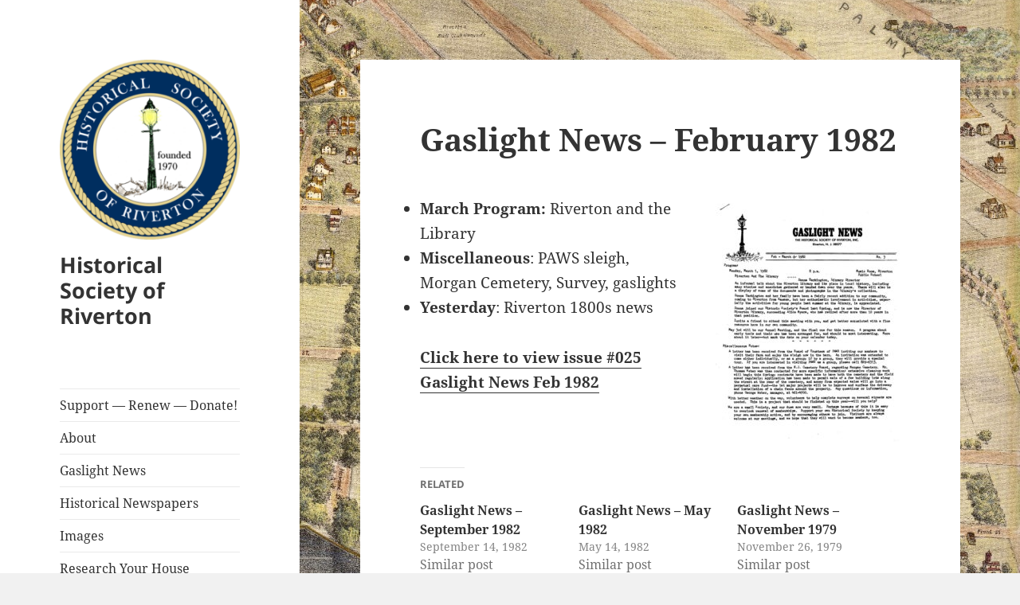

--- FILE ---
content_type: text/html; charset=UTF-8
request_url: https://rivertonhistory.com/gaslight-news/gaslight-news-february-1982/
body_size: 15978
content:
<!DOCTYPE html>
<html lang="en-US" class="no-js">
<head>
	<meta charset="UTF-8">
	<meta name="viewport" content="width=device-width, initial-scale=1.0">
	<link rel="profile" href="https://gmpg.org/xfn/11">
	<link rel="pingback" href="https://rivertonhistory.com/xmlrpc.php">
	<script>
(function(html){html.className = html.className.replace(/\bno-js\b/,'js')})(document.documentElement);
//# sourceURL=twentyfifteen_javascript_detection
</script>
<title>Gaslight News &#8211; February 1982 &#8211; Historical Society of Riverton</title>
<meta name='robots' content='max-image-preview:large' />
<link rel='dns-prefetch' href='//secure.gravatar.com' />
<link rel='dns-prefetch' href='//stats.wp.com' />
<link rel='dns-prefetch' href='//v0.wordpress.com' />
<link rel='dns-prefetch' href='//jetpack.wordpress.com' />
<link rel='dns-prefetch' href='//s0.wp.com' />
<link rel='dns-prefetch' href='//public-api.wordpress.com' />
<link rel='dns-prefetch' href='//0.gravatar.com' />
<link rel='dns-prefetch' href='//1.gravatar.com' />
<link rel='dns-prefetch' href='//2.gravatar.com' />
<link rel='preconnect' href='//c0.wp.com' />
<link rel="alternate" type="application/rss+xml" title="Historical Society of Riverton &raquo; Feed" href="https://rivertonhistory.com/feed/" />
<link rel="alternate" type="application/rss+xml" title="Historical Society of Riverton &raquo; Comments Feed" href="https://rivertonhistory.com/comments/feed/" />
<link rel="alternate" type="text/calendar" title="Historical Society of Riverton &raquo; iCal Feed" href="https://rivertonhistory.com/events/?ical=1" />
<link rel="alternate" title="oEmbed (JSON)" type="application/json+oembed" href="https://rivertonhistory.com/wp-json/oembed/1.0/embed?url=https%3A%2F%2Frivertonhistory.com%2Fgaslight-news%2Fgaslight-news-february-1982%2F" />
<link rel="alternate" title="oEmbed (XML)" type="text/xml+oembed" href="https://rivertonhistory.com/wp-json/oembed/1.0/embed?url=https%3A%2F%2Frivertonhistory.com%2Fgaslight-news%2Fgaslight-news-february-1982%2F&#038;format=xml" />
<style id='wp-img-auto-sizes-contain-inline-css'>
img:is([sizes=auto i],[sizes^="auto," i]){contain-intrinsic-size:3000px 1500px}
/*# sourceURL=wp-img-auto-sizes-contain-inline-css */
</style>
<link rel='stylesheet' id='twentyfifteen-jetpack-css' href='https://c0.wp.com/p/jetpack/15.4/modules/theme-tools/compat/twentyfifteen.css' media='all' />
<link rel='stylesheet' id='colorboxstyle-css' href='https://rivertonhistory.com/wp-content/plugins/link-library/colorbox/colorbox.css?ver=6.9' media='all' />
<link rel='stylesheet' id='jetpack_related-posts-css' href='https://c0.wp.com/p/jetpack/15.4/modules/related-posts/related-posts.css' media='all' />
<style id='wp-emoji-styles-inline-css'>

	img.wp-smiley, img.emoji {
		display: inline !important;
		border: none !important;
		box-shadow: none !important;
		height: 1em !important;
		width: 1em !important;
		margin: 0 0.07em !important;
		vertical-align: -0.1em !important;
		background: none !important;
		padding: 0 !important;
	}
/*# sourceURL=wp-emoji-styles-inline-css */
</style>
<link rel='stylesheet' id='wp-block-library-css' href='https://c0.wp.com/c/6.9/wp-includes/css/dist/block-library/style.min.css' media='all' />
<style id='global-styles-inline-css'>
:root{--wp--preset--aspect-ratio--square: 1;--wp--preset--aspect-ratio--4-3: 4/3;--wp--preset--aspect-ratio--3-4: 3/4;--wp--preset--aspect-ratio--3-2: 3/2;--wp--preset--aspect-ratio--2-3: 2/3;--wp--preset--aspect-ratio--16-9: 16/9;--wp--preset--aspect-ratio--9-16: 9/16;--wp--preset--color--black: #000000;--wp--preset--color--cyan-bluish-gray: #abb8c3;--wp--preset--color--white: #fff;--wp--preset--color--pale-pink: #f78da7;--wp--preset--color--vivid-red: #cf2e2e;--wp--preset--color--luminous-vivid-orange: #ff6900;--wp--preset--color--luminous-vivid-amber: #fcb900;--wp--preset--color--light-green-cyan: #7bdcb5;--wp--preset--color--vivid-green-cyan: #00d084;--wp--preset--color--pale-cyan-blue: #8ed1fc;--wp--preset--color--vivid-cyan-blue: #0693e3;--wp--preset--color--vivid-purple: #9b51e0;--wp--preset--color--dark-gray: #111;--wp--preset--color--light-gray: #f1f1f1;--wp--preset--color--yellow: #f4ca16;--wp--preset--color--dark-brown: #352712;--wp--preset--color--medium-pink: #e53b51;--wp--preset--color--light-pink: #ffe5d1;--wp--preset--color--dark-purple: #2e2256;--wp--preset--color--purple: #674970;--wp--preset--color--blue-gray: #22313f;--wp--preset--color--bright-blue: #55c3dc;--wp--preset--color--light-blue: #e9f2f9;--wp--preset--gradient--vivid-cyan-blue-to-vivid-purple: linear-gradient(135deg,rgb(6,147,227) 0%,rgb(155,81,224) 100%);--wp--preset--gradient--light-green-cyan-to-vivid-green-cyan: linear-gradient(135deg,rgb(122,220,180) 0%,rgb(0,208,130) 100%);--wp--preset--gradient--luminous-vivid-amber-to-luminous-vivid-orange: linear-gradient(135deg,rgb(252,185,0) 0%,rgb(255,105,0) 100%);--wp--preset--gradient--luminous-vivid-orange-to-vivid-red: linear-gradient(135deg,rgb(255,105,0) 0%,rgb(207,46,46) 100%);--wp--preset--gradient--very-light-gray-to-cyan-bluish-gray: linear-gradient(135deg,rgb(238,238,238) 0%,rgb(169,184,195) 100%);--wp--preset--gradient--cool-to-warm-spectrum: linear-gradient(135deg,rgb(74,234,220) 0%,rgb(151,120,209) 20%,rgb(207,42,186) 40%,rgb(238,44,130) 60%,rgb(251,105,98) 80%,rgb(254,248,76) 100%);--wp--preset--gradient--blush-light-purple: linear-gradient(135deg,rgb(255,206,236) 0%,rgb(152,150,240) 100%);--wp--preset--gradient--blush-bordeaux: linear-gradient(135deg,rgb(254,205,165) 0%,rgb(254,45,45) 50%,rgb(107,0,62) 100%);--wp--preset--gradient--luminous-dusk: linear-gradient(135deg,rgb(255,203,112) 0%,rgb(199,81,192) 50%,rgb(65,88,208) 100%);--wp--preset--gradient--pale-ocean: linear-gradient(135deg,rgb(255,245,203) 0%,rgb(182,227,212) 50%,rgb(51,167,181) 100%);--wp--preset--gradient--electric-grass: linear-gradient(135deg,rgb(202,248,128) 0%,rgb(113,206,126) 100%);--wp--preset--gradient--midnight: linear-gradient(135deg,rgb(2,3,129) 0%,rgb(40,116,252) 100%);--wp--preset--gradient--dark-gray-gradient-gradient: linear-gradient(90deg, rgba(17,17,17,1) 0%, rgba(42,42,42,1) 100%);--wp--preset--gradient--light-gray-gradient: linear-gradient(90deg, rgba(241,241,241,1) 0%, rgba(215,215,215,1) 100%);--wp--preset--gradient--white-gradient: linear-gradient(90deg, rgba(255,255,255,1) 0%, rgba(230,230,230,1) 100%);--wp--preset--gradient--yellow-gradient: linear-gradient(90deg, rgba(244,202,22,1) 0%, rgba(205,168,10,1) 100%);--wp--preset--gradient--dark-brown-gradient: linear-gradient(90deg, rgba(53,39,18,1) 0%, rgba(91,67,31,1) 100%);--wp--preset--gradient--medium-pink-gradient: linear-gradient(90deg, rgba(229,59,81,1) 0%, rgba(209,28,51,1) 100%);--wp--preset--gradient--light-pink-gradient: linear-gradient(90deg, rgba(255,229,209,1) 0%, rgba(255,200,158,1) 100%);--wp--preset--gradient--dark-purple-gradient: linear-gradient(90deg, rgba(46,34,86,1) 0%, rgba(66,48,123,1) 100%);--wp--preset--gradient--purple-gradient: linear-gradient(90deg, rgba(103,73,112,1) 0%, rgba(131,93,143,1) 100%);--wp--preset--gradient--blue-gray-gradient: linear-gradient(90deg, rgba(34,49,63,1) 0%, rgba(52,75,96,1) 100%);--wp--preset--gradient--bright-blue-gradient: linear-gradient(90deg, rgba(85,195,220,1) 0%, rgba(43,180,211,1) 100%);--wp--preset--gradient--light-blue-gradient: linear-gradient(90deg, rgba(233,242,249,1) 0%, rgba(193,218,238,1) 100%);--wp--preset--font-size--small: 13px;--wp--preset--font-size--medium: 20px;--wp--preset--font-size--large: 36px;--wp--preset--font-size--x-large: 42px;--wp--preset--spacing--20: 0.44rem;--wp--preset--spacing--30: 0.67rem;--wp--preset--spacing--40: 1rem;--wp--preset--spacing--50: 1.5rem;--wp--preset--spacing--60: 2.25rem;--wp--preset--spacing--70: 3.38rem;--wp--preset--spacing--80: 5.06rem;--wp--preset--shadow--natural: 6px 6px 9px rgba(0, 0, 0, 0.2);--wp--preset--shadow--deep: 12px 12px 50px rgba(0, 0, 0, 0.4);--wp--preset--shadow--sharp: 6px 6px 0px rgba(0, 0, 0, 0.2);--wp--preset--shadow--outlined: 6px 6px 0px -3px rgb(255, 255, 255), 6px 6px rgb(0, 0, 0);--wp--preset--shadow--crisp: 6px 6px 0px rgb(0, 0, 0);}:where(.is-layout-flex){gap: 0.5em;}:where(.is-layout-grid){gap: 0.5em;}body .is-layout-flex{display: flex;}.is-layout-flex{flex-wrap: wrap;align-items: center;}.is-layout-flex > :is(*, div){margin: 0;}body .is-layout-grid{display: grid;}.is-layout-grid > :is(*, div){margin: 0;}:where(.wp-block-columns.is-layout-flex){gap: 2em;}:where(.wp-block-columns.is-layout-grid){gap: 2em;}:where(.wp-block-post-template.is-layout-flex){gap: 1.25em;}:where(.wp-block-post-template.is-layout-grid){gap: 1.25em;}.has-black-color{color: var(--wp--preset--color--black) !important;}.has-cyan-bluish-gray-color{color: var(--wp--preset--color--cyan-bluish-gray) !important;}.has-white-color{color: var(--wp--preset--color--white) !important;}.has-pale-pink-color{color: var(--wp--preset--color--pale-pink) !important;}.has-vivid-red-color{color: var(--wp--preset--color--vivid-red) !important;}.has-luminous-vivid-orange-color{color: var(--wp--preset--color--luminous-vivid-orange) !important;}.has-luminous-vivid-amber-color{color: var(--wp--preset--color--luminous-vivid-amber) !important;}.has-light-green-cyan-color{color: var(--wp--preset--color--light-green-cyan) !important;}.has-vivid-green-cyan-color{color: var(--wp--preset--color--vivid-green-cyan) !important;}.has-pale-cyan-blue-color{color: var(--wp--preset--color--pale-cyan-blue) !important;}.has-vivid-cyan-blue-color{color: var(--wp--preset--color--vivid-cyan-blue) !important;}.has-vivid-purple-color{color: var(--wp--preset--color--vivid-purple) !important;}.has-black-background-color{background-color: var(--wp--preset--color--black) !important;}.has-cyan-bluish-gray-background-color{background-color: var(--wp--preset--color--cyan-bluish-gray) !important;}.has-white-background-color{background-color: var(--wp--preset--color--white) !important;}.has-pale-pink-background-color{background-color: var(--wp--preset--color--pale-pink) !important;}.has-vivid-red-background-color{background-color: var(--wp--preset--color--vivid-red) !important;}.has-luminous-vivid-orange-background-color{background-color: var(--wp--preset--color--luminous-vivid-orange) !important;}.has-luminous-vivid-amber-background-color{background-color: var(--wp--preset--color--luminous-vivid-amber) !important;}.has-light-green-cyan-background-color{background-color: var(--wp--preset--color--light-green-cyan) !important;}.has-vivid-green-cyan-background-color{background-color: var(--wp--preset--color--vivid-green-cyan) !important;}.has-pale-cyan-blue-background-color{background-color: var(--wp--preset--color--pale-cyan-blue) !important;}.has-vivid-cyan-blue-background-color{background-color: var(--wp--preset--color--vivid-cyan-blue) !important;}.has-vivid-purple-background-color{background-color: var(--wp--preset--color--vivid-purple) !important;}.has-black-border-color{border-color: var(--wp--preset--color--black) !important;}.has-cyan-bluish-gray-border-color{border-color: var(--wp--preset--color--cyan-bluish-gray) !important;}.has-white-border-color{border-color: var(--wp--preset--color--white) !important;}.has-pale-pink-border-color{border-color: var(--wp--preset--color--pale-pink) !important;}.has-vivid-red-border-color{border-color: var(--wp--preset--color--vivid-red) !important;}.has-luminous-vivid-orange-border-color{border-color: var(--wp--preset--color--luminous-vivid-orange) !important;}.has-luminous-vivid-amber-border-color{border-color: var(--wp--preset--color--luminous-vivid-amber) !important;}.has-light-green-cyan-border-color{border-color: var(--wp--preset--color--light-green-cyan) !important;}.has-vivid-green-cyan-border-color{border-color: var(--wp--preset--color--vivid-green-cyan) !important;}.has-pale-cyan-blue-border-color{border-color: var(--wp--preset--color--pale-cyan-blue) !important;}.has-vivid-cyan-blue-border-color{border-color: var(--wp--preset--color--vivid-cyan-blue) !important;}.has-vivid-purple-border-color{border-color: var(--wp--preset--color--vivid-purple) !important;}.has-vivid-cyan-blue-to-vivid-purple-gradient-background{background: var(--wp--preset--gradient--vivid-cyan-blue-to-vivid-purple) !important;}.has-light-green-cyan-to-vivid-green-cyan-gradient-background{background: var(--wp--preset--gradient--light-green-cyan-to-vivid-green-cyan) !important;}.has-luminous-vivid-amber-to-luminous-vivid-orange-gradient-background{background: var(--wp--preset--gradient--luminous-vivid-amber-to-luminous-vivid-orange) !important;}.has-luminous-vivid-orange-to-vivid-red-gradient-background{background: var(--wp--preset--gradient--luminous-vivid-orange-to-vivid-red) !important;}.has-very-light-gray-to-cyan-bluish-gray-gradient-background{background: var(--wp--preset--gradient--very-light-gray-to-cyan-bluish-gray) !important;}.has-cool-to-warm-spectrum-gradient-background{background: var(--wp--preset--gradient--cool-to-warm-spectrum) !important;}.has-blush-light-purple-gradient-background{background: var(--wp--preset--gradient--blush-light-purple) !important;}.has-blush-bordeaux-gradient-background{background: var(--wp--preset--gradient--blush-bordeaux) !important;}.has-luminous-dusk-gradient-background{background: var(--wp--preset--gradient--luminous-dusk) !important;}.has-pale-ocean-gradient-background{background: var(--wp--preset--gradient--pale-ocean) !important;}.has-electric-grass-gradient-background{background: var(--wp--preset--gradient--electric-grass) !important;}.has-midnight-gradient-background{background: var(--wp--preset--gradient--midnight) !important;}.has-small-font-size{font-size: var(--wp--preset--font-size--small) !important;}.has-medium-font-size{font-size: var(--wp--preset--font-size--medium) !important;}.has-large-font-size{font-size: var(--wp--preset--font-size--large) !important;}.has-x-large-font-size{font-size: var(--wp--preset--font-size--x-large) !important;}
/*# sourceURL=global-styles-inline-css */
</style>

<style id='classic-theme-styles-inline-css'>
/*! This file is auto-generated */
.wp-block-button__link{color:#fff;background-color:#32373c;border-radius:9999px;box-shadow:none;text-decoration:none;padding:calc(.667em + 2px) calc(1.333em + 2px);font-size:1.125em}.wp-block-file__button{background:#32373c;color:#fff;text-decoration:none}
/*# sourceURL=/wp-includes/css/classic-themes.min.css */
</style>
<link rel='stylesheet' id='thumbs_rating_styles-css' href='https://rivertonhistory.com/wp-content/plugins/link-library/upvote-downvote/css/style.css?ver=1.0.0' media='all' />
<link rel='stylesheet' id='wp-polls-css' href='https://rivertonhistory.com/wp-content/plugins/wp-polls/polls-css.css?ver=2.77.3' media='all' />
<style id='wp-polls-inline-css'>
.wp-polls .pollbar {
	margin: 1px;
	font-size: 6px;
	line-height: 8px;
	height: 8px;
	background-image: url('https://rivertonhistory.com/wp-content/plugins/wp-polls/images/default/pollbg.gif');
	border: 1px solid #c8c8c8;
}

/*# sourceURL=wp-polls-inline-css */
</style>
<link rel='stylesheet' id='parent-style-css' href='https://rivertonhistory.com/wp-content/themes/twentyfifteen/style.css?ver=6.9' media='all' />
<link rel='stylesheet' id='twentyfifteen-fonts-css' href='https://rivertonhistory.com/wp-content/themes/twentyfifteen/assets/fonts/noto-sans-plus-noto-serif-plus-inconsolata.css?ver=20230328' media='all' />
<link rel='stylesheet' id='genericons-css' href='https://c0.wp.com/p/jetpack/15.4/_inc/genericons/genericons/genericons.css' media='all' />
<link rel='stylesheet' id='twentyfifteen-style-css' href='https://rivertonhistory.com/wp-content/themes/rivertonhistory2016/style.css?ver=20251202' media='all' />
<link rel='stylesheet' id='twentyfifteen-block-style-css' href='https://rivertonhistory.com/wp-content/themes/twentyfifteen/css/blocks.css?ver=20240715' media='all' />
<link rel='stylesheet' id='jetpack-subscriptions-css' href='https://c0.wp.com/p/jetpack/15.4/_inc/build/subscriptions/subscriptions.min.css' media='all' />
<script src="https://c0.wp.com/c/6.9/wp-includes/js/jquery/jquery.min.js" id="jquery-core-js"></script>
<script src="https://c0.wp.com/c/6.9/wp-includes/js/jquery/jquery-migrate.min.js" id="jquery-migrate-js"></script>
<script src="https://rivertonhistory.com/wp-content/plugins/link-library/colorbox/jquery.colorbox-min.js?ver=1.3.9" id="colorbox-js"></script>
<script id="jetpack_related-posts-js-extra">
var related_posts_js_options = {"post_heading":"h4"};
//# sourceURL=jetpack_related-posts-js-extra
</script>
<script src="https://c0.wp.com/p/jetpack/15.4/_inc/build/related-posts/related-posts.min.js" id="jetpack_related-posts-js"></script>
<script id="thumbs_rating_scripts-js-extra">
var thumbs_rating_ajax = {"ajax_url":"https://rivertonhistory.com/wp-admin/admin-ajax.php","nonce":"260efd7167"};
//# sourceURL=thumbs_rating_scripts-js-extra
</script>
<script src="https://rivertonhistory.com/wp-content/plugins/link-library/upvote-downvote/js/general.js?ver=4.0.1" id="thumbs_rating_scripts-js"></script>
<script id="twentyfifteen-script-js-extra">
var screenReaderText = {"expand":"\u003Cspan class=\"screen-reader-text\"\u003Eexpand child menu\u003C/span\u003E","collapse":"\u003Cspan class=\"screen-reader-text\"\u003Ecollapse child menu\u003C/span\u003E"};
//# sourceURL=twentyfifteen-script-js-extra
</script>
<script src="https://rivertonhistory.com/wp-content/themes/twentyfifteen/js/functions.js?ver=20250729" id="twentyfifteen-script-js" defer data-wp-strategy="defer"></script>
<link rel="https://api.w.org/" href="https://rivertonhistory.com/wp-json/" /><link rel="alternate" title="JSON" type="application/json" href="https://rivertonhistory.com/wp-json/wp/v2/gaslight-news/109499" /><link rel="EditURI" type="application/rsd+xml" title="RSD" href="https://rivertonhistory.com/xmlrpc.php?rsd" />
<meta name="generator" content="WordPress 6.9" />
<link rel="canonical" href="https://rivertonhistory.com/gaslight-news/gaslight-news-february-1982/" />
<script type="text/javascript">//<![CDATA[
  function external_links_in_new_windows_loop() {
    if (!document.links) {
      document.links = document.getElementsByTagName('a');
    }
    var change_link = false;
    var force = '';
    var ignore = '';

    for (var t=0; t<document.links.length; t++) {
      var all_links = document.links[t];
      change_link = false;
      
      if(document.links[t].hasAttribute('onClick') == false) {
        // forced if the address starts with http (or also https), but does not link to the current domain
        if(all_links.href.search(/^http/) != -1 && all_links.href.search('rivertonhistory.com') == -1 && all_links.href.search(/^#/) == -1) {
          // console.log('Changed ' + all_links.href);
          change_link = true;
        }
          
        if(force != '' && all_links.href.search(force) != -1) {
          // forced
          // console.log('force ' + all_links.href);
          change_link = true;
        }
        
        if(ignore != '' && all_links.href.search(ignore) != -1) {
          // console.log('ignore ' + all_links.href);
          // ignored
          change_link = false;
        }

        if(change_link == true) {
          // console.log('Changed ' + all_links.href);
          document.links[t].setAttribute('onClick', 'javascript:window.open(\'' + all_links.href.replace(/'/g, '') + '\', \'_blank\', \'noopener\'); return false;');
          document.links[t].removeAttribute('target');
        }
      }
    }
  }
  
  // Load
  function external_links_in_new_windows_load(func)
  {  
    var oldonload = window.onload;
    if (typeof window.onload != 'function'){
      window.onload = func;
    } else {
      window.onload = function(){
        oldonload();
        func();
      }
    }
  }

  external_links_in_new_windows_load(external_links_in_new_windows_loop);
  //]]></script>

<meta name="tec-api-version" content="v1"><meta name="tec-api-origin" content="https://rivertonhistory.com"><link rel="alternate" href="https://rivertonhistory.com/wp-json/tribe/events/v1/" />	<style>img#wpstats{display:none}</style>
		<style id="custom-background-css">
body.custom-background { background-image: url("https://rivertonhistory.com/wp-content/uploads/2016/08/HSR-web-background-riverton-map-1890.jpg"); background-position: left center; background-size: cover; background-repeat: no-repeat; background-attachment: fixed; }
</style>
	
<!-- Jetpack Open Graph Tags -->
<meta property="og:type" content="article" />
<meta property="og:title" content="Gaslight News &#8211; February 1982" />
<meta property="og:url" content="https://rivertonhistory.com/gaslight-news/gaslight-news-february-1982/" />
<meta property="og:description" content="March Program: Riverton and the Library Miscellaneous: PAWS sleigh,  Morgan Cemetery, Survey, gaslights Yesterday: Riverton 1800s news Click here to view issue #025 Gaslight News Feb 1982" />
<meta property="article:published_time" content="1982-02-09T06:54:21+00:00" />
<meta property="article:modified_time" content="2019-05-09T06:06:07+00:00" />
<meta property="og:site_name" content="Historical Society of Riverton" />
<meta property="og:image" content="https://rivertonhistory.com/wp-content/uploads/2019/05/025-GN-Feb-1982-screenshot-231x300.jpg" />
<meta property="og:image:secure_url" content="https://i0.wp.com/rivertonhistory.com/wp-content/uploads/2019/05/025-GN-Feb-1982-screenshot-231x300.jpg?ssl=1" />
<meta property="og:image:width" content="231" />
<meta property="og:image:height" content="300" />
<meta property="og:image:alt" content="" />
<meta property="og:locale" content="en_US" />
<meta name="twitter:text:title" content="Gaslight News &#8211; February 1982" />
<meta name="twitter:image" content="https://rivertonhistory.com/wp-content/uploads/2019/05/025-GN-Feb-1982-screenshot-231x300.jpg?w=144" />
<meta name="twitter:card" content="summary" />

<!-- End Jetpack Open Graph Tags -->
<link rel="icon" href="https://rivertonhistory.com/wp-content/uploads/2016/08/cropped-gaslight_logo_square-1-32x32.jpg" sizes="32x32" />
<link rel="icon" href="https://rivertonhistory.com/wp-content/uploads/2016/08/cropped-gaslight_logo_square-1-192x192.jpg" sizes="192x192" />
<link rel="apple-touch-icon" href="https://rivertonhistory.com/wp-content/uploads/2016/08/cropped-gaslight_logo_square-1-180x180.jpg" />
<meta name="msapplication-TileImage" content="https://rivertonhistory.com/wp-content/uploads/2016/08/cropped-gaslight_logo_square-1-270x270.jpg" />
<link rel='stylesheet' id='jetpack_social_media_icons_widget-css' href='https://c0.wp.com/p/jetpack/15.4/modules/widgets/social-media-icons/style.css' media='all' />
<link rel='stylesheet' id='jetpack-swiper-library-css' href='https://c0.wp.com/p/jetpack/15.4/_inc/blocks/swiper.css' media='all' />
<link rel='stylesheet' id='jetpack-carousel-css' href='https://c0.wp.com/p/jetpack/15.4/modules/carousel/jetpack-carousel.css' media='all' />
</head>

<body class="wp-singular gaslight-news-template-default single single-gaslight-news postid-109499 custom-background wp-custom-logo wp-embed-responsive wp-theme-twentyfifteen wp-child-theme-rivertonhistory2016 tribe-no-js">
<div id="page" class="hfeed site">
	<a class="skip-link screen-reader-text" href="#content">
		Skip to content	</a>

	<div id="sidebar" class="sidebar">
		<header id="masthead" class="site-header">
			<div class="site-branding">
				<a href="https://rivertonhistory.com/" class="custom-logo-link" rel="home"><img width="248" height="248" src="https://rivertonhistory.com/wp-content/uploads/2017/06/cropped-HSR-medallion-Copy-2-1.png" class="custom-logo" alt="Historical Society of Riverton" decoding="async" fetchpriority="high" srcset="https://rivertonhistory.com/wp-content/uploads/2017/06/cropped-HSR-medallion-Copy-2-1.png 248w, https://rivertonhistory.com/wp-content/uploads/2017/06/cropped-HSR-medallion-Copy-2-1-150x150.png 150w" sizes="(max-width: 248px) 100vw, 248px" data-attachment-id="37774" data-permalink="https://rivertonhistory.com/2021/04/a-unique-riverton-restoration-opportunity/cropped-hsr-medallion-copy-2-1-png/" data-orig-file="https://rivertonhistory.com/wp-content/uploads/2017/06/cropped-HSR-medallion-Copy-2-1.png" data-orig-size="248,248" data-comments-opened="1" data-image-meta="{&quot;aperture&quot;:&quot;0&quot;,&quot;credit&quot;:&quot;&quot;,&quot;camera&quot;:&quot;&quot;,&quot;caption&quot;:&quot;&quot;,&quot;created_timestamp&quot;:&quot;0&quot;,&quot;copyright&quot;:&quot;&quot;,&quot;focal_length&quot;:&quot;0&quot;,&quot;iso&quot;:&quot;0&quot;,&quot;shutter_speed&quot;:&quot;0&quot;,&quot;title&quot;:&quot;&quot;,&quot;orientation&quot;:&quot;0&quot;}" data-image-title="cropped-HSR-medallion-Copy-2-1.png" data-image-description="&lt;p&gt;https://rivertonhistory.com/wp-content/uploads/2017/06/cropped-HSR-medallion-Copy-2-1.png&lt;/p&gt;
" data-image-caption="" data-medium-file="https://rivertonhistory.com/wp-content/uploads/2017/06/cropped-HSR-medallion-Copy-2-1.png" data-large-file="https://rivertonhistory.com/wp-content/uploads/2017/06/cropped-HSR-medallion-Copy-2-1.png" /></a>					<p class="site-title"><a href="https://rivertonhistory.com/" rel="home" >Historical Society of Riverton</a></p>
					
				<button class="secondary-toggle">Menu and widgets</button>
			</div><!-- .site-branding -->
		</header><!-- .site-header -->

			<div id="secondary" class="secondary">

					<nav id="site-navigation" class="main-navigation">
				<div class="menu-header-navigation-container"><ul id="menu-header-navigation" class="nav-menu"><li id="menu-item-165977" class="menu-item menu-item-type-post_type menu-item-object-page menu-item-165977"><a href="https://rivertonhistory.com/contact/">Support — Renew — Donate!</a></li>
<li id="menu-item-57" class="menu-item menu-item-type-post_type menu-item-object-page menu-item-57"><a href="https://rivertonhistory.com/about/">About</a></li>
<li id="menu-item-35146" class="menu-item menu-item-type-post_type_archive menu-item-object-gaslight-news menu-item-35146"><a href="https://rivertonhistory.com/gaslight-news/">Gaslight News</a></li>
<li id="menu-item-8188" class="menu-item menu-item-type-post_type menu-item-object-page menu-item-8188"><a href="https://rivertonhistory.com/historical-local-newspapers/">Historical Newspapers</a></li>
<li id="menu-item-37253" class="menu-item menu-item-type-post_type_archive menu-item-object-images menu-item-37253"><a href="https://rivertonhistory.com/images/">Images</a></li>
<li id="menu-item-33317" class="menu-item menu-item-type-post_type menu-item-object-page menu-item-33317"><a href="https://rivertonhistory.com/research-your-house/">Research Your House</a></li>
<li id="menu-item-35147" class="menu-item menu-item-type-post_type_archive menu-item-object-riverton-veterans menu-item-35147"><a href="https://rivertonhistory.com/riverton-veterans/">Riverton Veterans</a></li>
<li id="menu-item-134806" class="menu-item menu-item-type-post_type menu-item-object-page menu-item-134806"><a href="https://rivertonhistory.com/riverton-war-memorial-veteran-eligibility/">Riverton War Memorial – Veteran Eligibility</a></li>
<li id="menu-item-120110" class="menu-item menu-item-type-post_type_archive menu-item-object-local-artists menu-item-120110"><a href="https://rivertonhistory.com/local-artists/">Local Artists</a></li>
<li id="menu-item-824" class="menu-item menu-item-type-post_type menu-item-object-page menu-item-824"><a href="https://rivertonhistory.com/store/">Store</a></li>
<li id="menu-item-163177" class="menu-item menu-item-type-post_type_archive menu-item-object-tribe_events menu-item-163177"><a href="https://rivertonhistory.com/events/">Events</a></li>
<li id="menu-item-533" class="menu-item menu-item-type-post_type menu-item-object-page menu-item-533"><a href="https://rivertonhistory.com/contact-us/">Contact Us</a></li>
<li id="menu-item-586" class="menu-item menu-item-type-post_type menu-item-object-page menu-item-586"><a href="https://rivertonhistory.com/links/">Links</a></li>
</ul></div>			</nav><!-- .main-navigation -->
		
		
					<div id="widget-area" class="widget-area" role="complementary">
				<aside id="text-3" class="widget widget_text">			<div class="textwidget"><a href="https://cse.google.com/cse/publicurl?cx=006753601405614335908:uwbnltdympc" target="_blank">Search This Site</a></div>
		</aside><aside id="archives-2" class="widget widget_archive"><h2 class="widget-title">Editor&#8217;s Archives</h2>		<label class="screen-reader-text" for="archives-dropdown-2">Editor&#8217;s Archives</label>
		<select id="archives-dropdown-2" name="archive-dropdown">
			
			<option value="">Select Month</option>
				<option value='https://rivertonhistory.com/2026/01/'> January 2026 </option>
	<option value='https://rivertonhistory.com/2025/12/'> December 2025 </option>
	<option value='https://rivertonhistory.com/2025/11/'> November 2025 </option>
	<option value='https://rivertonhistory.com/2025/10/'> October 2025 </option>
	<option value='https://rivertonhistory.com/2025/09/'> September 2025 </option>
	<option value='https://rivertonhistory.com/2025/07/'> July 2025 </option>
	<option value='https://rivertonhistory.com/2025/05/'> May 2025 </option>
	<option value='https://rivertonhistory.com/2025/04/'> April 2025 </option>
	<option value='https://rivertonhistory.com/2025/03/'> March 2025 </option>
	<option value='https://rivertonhistory.com/2025/02/'> February 2025 </option>
	<option value='https://rivertonhistory.com/2024/12/'> December 2024 </option>
	<option value='https://rivertonhistory.com/2024/11/'> November 2024 </option>
	<option value='https://rivertonhistory.com/2024/09/'> September 2024 </option>
	<option value='https://rivertonhistory.com/2024/08/'> August 2024 </option>
	<option value='https://rivertonhistory.com/2024/07/'> July 2024 </option>
	<option value='https://rivertonhistory.com/2024/05/'> May 2024 </option>
	<option value='https://rivertonhistory.com/2024/01/'> January 2024 </option>
	<option value='https://rivertonhistory.com/2023/11/'> November 2023 </option>
	<option value='https://rivertonhistory.com/2023/10/'> October 2023 </option>
	<option value='https://rivertonhistory.com/2023/09/'> September 2023 </option>
	<option value='https://rivertonhistory.com/2023/08/'> August 2023 </option>
	<option value='https://rivertonhistory.com/2023/07/'> July 2023 </option>
	<option value='https://rivertonhistory.com/2023/06/'> June 2023 </option>
	<option value='https://rivertonhistory.com/2023/05/'> May 2023 </option>
	<option value='https://rivertonhistory.com/2023/04/'> April 2023 </option>
	<option value='https://rivertonhistory.com/2023/03/'> March 2023 </option>
	<option value='https://rivertonhistory.com/2023/02/'> February 2023 </option>
	<option value='https://rivertonhistory.com/2023/01/'> January 2023 </option>
	<option value='https://rivertonhistory.com/2022/11/'> November 2022 </option>
	<option value='https://rivertonhistory.com/2022/10/'> October 2022 </option>
	<option value='https://rivertonhistory.com/2022/09/'> September 2022 </option>
	<option value='https://rivertonhistory.com/2022/08/'> August 2022 </option>
	<option value='https://rivertonhistory.com/2022/07/'> July 2022 </option>
	<option value='https://rivertonhistory.com/2022/06/'> June 2022 </option>
	<option value='https://rivertonhistory.com/2022/05/'> May 2022 </option>
	<option value='https://rivertonhistory.com/2022/04/'> April 2022 </option>
	<option value='https://rivertonhistory.com/2022/03/'> March 2022 </option>
	<option value='https://rivertonhistory.com/2022/01/'> January 2022 </option>
	<option value='https://rivertonhistory.com/2021/11/'> November 2021 </option>
	<option value='https://rivertonhistory.com/2021/10/'> October 2021 </option>
	<option value='https://rivertonhistory.com/2021/09/'> September 2021 </option>
	<option value='https://rivertonhistory.com/2021/08/'> August 2021 </option>
	<option value='https://rivertonhistory.com/2021/07/'> July 2021 </option>
	<option value='https://rivertonhistory.com/2021/06/'> June 2021 </option>
	<option value='https://rivertonhistory.com/2021/05/'> May 2021 </option>
	<option value='https://rivertonhistory.com/2021/04/'> April 2021 </option>
	<option value='https://rivertonhistory.com/2021/03/'> March 2021 </option>
	<option value='https://rivertonhistory.com/2021/02/'> February 2021 </option>
	<option value='https://rivertonhistory.com/2021/01/'> January 2021 </option>
	<option value='https://rivertonhistory.com/2020/12/'> December 2020 </option>
	<option value='https://rivertonhistory.com/2020/11/'> November 2020 </option>
	<option value='https://rivertonhistory.com/2020/10/'> October 2020 </option>
	<option value='https://rivertonhistory.com/2020/09/'> September 2020 </option>
	<option value='https://rivertonhistory.com/2020/07/'> July 2020 </option>
	<option value='https://rivertonhistory.com/2020/06/'> June 2020 </option>
	<option value='https://rivertonhistory.com/2020/05/'> May 2020 </option>
	<option value='https://rivertonhistory.com/2020/04/'> April 2020 </option>
	<option value='https://rivertonhistory.com/2020/03/'> March 2020 </option>
	<option value='https://rivertonhistory.com/2020/02/'> February 2020 </option>
	<option value='https://rivertonhistory.com/2019/11/'> November 2019 </option>
	<option value='https://rivertonhistory.com/2019/10/'> October 2019 </option>
	<option value='https://rivertonhistory.com/2019/09/'> September 2019 </option>
	<option value='https://rivertonhistory.com/2019/08/'> August 2019 </option>
	<option value='https://rivertonhistory.com/2019/07/'> July 2019 </option>
	<option value='https://rivertonhistory.com/2019/06/'> June 2019 </option>
	<option value='https://rivertonhistory.com/2019/05/'> May 2019 </option>
	<option value='https://rivertonhistory.com/2019/04/'> April 2019 </option>
	<option value='https://rivertonhistory.com/2019/03/'> March 2019 </option>
	<option value='https://rivertonhistory.com/2019/02/'> February 2019 </option>
	<option value='https://rivertonhistory.com/2019/01/'> January 2019 </option>
	<option value='https://rivertonhistory.com/2018/12/'> December 2018 </option>
	<option value='https://rivertonhistory.com/2018/11/'> November 2018 </option>
	<option value='https://rivertonhistory.com/2018/10/'> October 2018 </option>
	<option value='https://rivertonhistory.com/2018/09/'> September 2018 </option>
	<option value='https://rivertonhistory.com/2018/08/'> August 2018 </option>
	<option value='https://rivertonhistory.com/2018/07/'> July 2018 </option>
	<option value='https://rivertonhistory.com/2018/06/'> June 2018 </option>
	<option value='https://rivertonhistory.com/2018/05/'> May 2018 </option>
	<option value='https://rivertonhistory.com/2018/03/'> March 2018 </option>
	<option value='https://rivertonhistory.com/2018/02/'> February 2018 </option>
	<option value='https://rivertonhistory.com/2018/01/'> January 2018 </option>
	<option value='https://rivertonhistory.com/2017/09/'> September 2017 </option>
	<option value='https://rivertonhistory.com/2017/08/'> August 2017 </option>
	<option value='https://rivertonhistory.com/2017/07/'> July 2017 </option>
	<option value='https://rivertonhistory.com/2017/06/'> June 2017 </option>
	<option value='https://rivertonhistory.com/2017/05/'> May 2017 </option>
	<option value='https://rivertonhistory.com/2017/04/'> April 2017 </option>
	<option value='https://rivertonhistory.com/2017/03/'> March 2017 </option>
	<option value='https://rivertonhistory.com/2017/02/'> February 2017 </option>
	<option value='https://rivertonhistory.com/2017/01/'> January 2017 </option>
	<option value='https://rivertonhistory.com/2016/12/'> December 2016 </option>
	<option value='https://rivertonhistory.com/2016/11/'> November 2016 </option>
	<option value='https://rivertonhistory.com/2016/10/'> October 2016 </option>
	<option value='https://rivertonhistory.com/2016/09/'> September 2016 </option>
	<option value='https://rivertonhistory.com/2016/08/'> August 2016 </option>
	<option value='https://rivertonhistory.com/2016/07/'> July 2016 </option>
	<option value='https://rivertonhistory.com/2016/06/'> June 2016 </option>
	<option value='https://rivertonhistory.com/2016/05/'> May 2016 </option>
	<option value='https://rivertonhistory.com/2016/04/'> April 2016 </option>
	<option value='https://rivertonhistory.com/2016/03/'> March 2016 </option>
	<option value='https://rivertonhistory.com/2016/02/'> February 2016 </option>
	<option value='https://rivertonhistory.com/2016/01/'> January 2016 </option>
	<option value='https://rivertonhistory.com/2015/12/'> December 2015 </option>
	<option value='https://rivertonhistory.com/2015/11/'> November 2015 </option>
	<option value='https://rivertonhistory.com/2015/09/'> September 2015 </option>
	<option value='https://rivertonhistory.com/2015/08/'> August 2015 </option>
	<option value='https://rivertonhistory.com/2015/07/'> July 2015 </option>
	<option value='https://rivertonhistory.com/2015/06/'> June 2015 </option>
	<option value='https://rivertonhistory.com/2015/04/'> April 2015 </option>
	<option value='https://rivertonhistory.com/2015/03/'> March 2015 </option>
	<option value='https://rivertonhistory.com/2015/02/'> February 2015 </option>
	<option value='https://rivertonhistory.com/2015/01/'> January 2015 </option>
	<option value='https://rivertonhistory.com/2014/12/'> December 2014 </option>
	<option value='https://rivertonhistory.com/2014/11/'> November 2014 </option>
	<option value='https://rivertonhistory.com/2014/09/'> September 2014 </option>
	<option value='https://rivertonhistory.com/2014/08/'> August 2014 </option>
	<option value='https://rivertonhistory.com/2014/07/'> July 2014 </option>
	<option value='https://rivertonhistory.com/2014/06/'> June 2014 </option>
	<option value='https://rivertonhistory.com/2014/05/'> May 2014 </option>
	<option value='https://rivertonhistory.com/2014/04/'> April 2014 </option>
	<option value='https://rivertonhistory.com/2014/03/'> March 2014 </option>
	<option value='https://rivertonhistory.com/2014/02/'> February 2014 </option>
	<option value='https://rivertonhistory.com/2014/01/'> January 2014 </option>
	<option value='https://rivertonhistory.com/2013/12/'> December 2013 </option>
	<option value='https://rivertonhistory.com/2013/11/'> November 2013 </option>
	<option value='https://rivertonhistory.com/2013/10/'> October 2013 </option>
	<option value='https://rivertonhistory.com/2013/09/'> September 2013 </option>
	<option value='https://rivertonhistory.com/2013/08/'> August 2013 </option>
	<option value='https://rivertonhistory.com/2013/07/'> July 2013 </option>
	<option value='https://rivertonhistory.com/2013/06/'> June 2013 </option>
	<option value='https://rivertonhistory.com/2013/05/'> May 2013 </option>
	<option value='https://rivertonhistory.com/2013/04/'> April 2013 </option>
	<option value='https://rivertonhistory.com/2013/03/'> March 2013 </option>
	<option value='https://rivertonhistory.com/2013/02/'> February 2013 </option>
	<option value='https://rivertonhistory.com/2013/01/'> January 2013 </option>
	<option value='https://rivertonhistory.com/2012/12/'> December 2012 </option>
	<option value='https://rivertonhistory.com/2012/11/'> November 2012 </option>
	<option value='https://rivertonhistory.com/2012/10/'> October 2012 </option>
	<option value='https://rivertonhistory.com/2012/07/'> July 2012 </option>
	<option value='https://rivertonhistory.com/2012/06/'> June 2012 </option>
	<option value='https://rivertonhistory.com/2012/05/'> May 2012 </option>
	<option value='https://rivertonhistory.com/2012/04/'> April 2012 </option>
	<option value='https://rivertonhistory.com/2012/03/'> March 2012 </option>
	<option value='https://rivertonhistory.com/2012/02/'> February 2012 </option>
	<option value='https://rivertonhistory.com/2012/01/'> January 2012 </option>
	<option value='https://rivertonhistory.com/2011/12/'> December 2011 </option>
	<option value='https://rivertonhistory.com/2011/11/'> November 2011 </option>
	<option value='https://rivertonhistory.com/2011/10/'> October 2011 </option>
	<option value='https://rivertonhistory.com/2011/08/'> August 2011 </option>
	<option value='https://rivertonhistory.com/2011/07/'> July 2011 </option>
	<option value='https://rivertonhistory.com/2011/06/'> June 2011 </option>
	<option value='https://rivertonhistory.com/2011/05/'> May 2011 </option>
	<option value='https://rivertonhistory.com/2011/04/'> April 2011 </option>
	<option value='https://rivertonhistory.com/2011/03/'> March 2011 </option>
	<option value='https://rivertonhistory.com/2011/02/'> February 2011 </option>
	<option value='https://rivertonhistory.com/2011/01/'> January 2011 </option>
	<option value='https://rivertonhistory.com/2010/11/'> November 2010 </option>
	<option value='https://rivertonhistory.com/2010/03/'> March 2010 </option>
	<option value='https://rivertonhistory.com/2010/01/'> January 2010 </option>
	<option value='https://rivertonhistory.com/2009/11/'> November 2009 </option>
	<option value='https://rivertonhistory.com/2009/10/'> October 2009 </option>
	<option value='https://rivertonhistory.com/2009/05/'> May 2009 </option>
	<option value='https://rivertonhistory.com/2008/10/'> October 2008 </option>
	<option value='https://rivertonhistory.com/2008/05/'> May 2008 </option>
	<option value='https://rivertonhistory.com/2008/03/'> March 2008 </option>
	<option value='https://rivertonhistory.com/2008/01/'> January 2008 </option>
	<option value='https://rivertonhistory.com/2007/12/'> December 2007 </option>
	<option value='https://rivertonhistory.com/2007/11/'> November 2007 </option>
	<option value='https://rivertonhistory.com/2007/10/'> October 2007 </option>
	<option value='https://rivertonhistory.com/2007/06/'> June 2007 </option>
	<option value='https://rivertonhistory.com/2007/05/'> May 2007 </option>
	<option value='https://rivertonhistory.com/2006/11/'> November 2006 </option>
	<option value='https://rivertonhistory.com/2006/10/'> October 2006 </option>
	<option value='https://rivertonhistory.com/2006/06/'> June 2006 </option>
	<option value='https://rivertonhistory.com/2006/03/'> March 2006 </option>
	<option value='https://rivertonhistory.com/2006/01/'> January 2006 </option>
	<option value='https://rivertonhistory.com/2005/11/'> November 2005 </option>
	<option value='https://rivertonhistory.com/2005/10/'> October 2005 </option>
	<option value='https://rivertonhistory.com/2005/09/'> September 2005 </option>
	<option value='https://rivertonhistory.com/2004/11/'> November 2004 </option>
	<option value='https://rivertonhistory.com/2004/10/'> October 2004 </option>
	<option value='https://rivertonhistory.com/2004/05/'> May 2004 </option>
	<option value='https://rivertonhistory.com/2003/12/'> December 2003 </option>
	<option value='https://rivertonhistory.com/2003/10/'> October 2003 </option>
	<option value='https://rivertonhistory.com/2003/05/'> May 2003 </option>
	<option value='https://rivertonhistory.com/2002/11/'> November 2002 </option>
	<option value='https://rivertonhistory.com/2002/09/'> September 2002 </option>
	<option value='https://rivertonhistory.com/2002/05/'> May 2002 </option>
	<option value='https://rivertonhistory.com/2002/03/'> March 2002 </option>
	<option value='https://rivertonhistory.com/2002/01/'> January 2002 </option>
	<option value='https://rivertonhistory.com/2001/11/'> November 2001 </option>
	<option value='https://rivertonhistory.com/2001/10/'> October 2001 </option>
	<option value='https://rivertonhistory.com/2001/05/'> May 2001 </option>
	<option value='https://rivertonhistory.com/2001/03/'> March 2001 </option>
	<option value='https://rivertonhistory.com/2000/10/'> October 2000 </option>
	<option value='https://rivertonhistory.com/2000/03/'> March 2000 </option>

		</select>

			<script>
( ( dropdownId ) => {
	const dropdown = document.getElementById( dropdownId );
	function onSelectChange() {
		setTimeout( () => {
			if ( 'escape' === dropdown.dataset.lastkey ) {
				return;
			}
			if ( dropdown.value ) {
				document.location.href = dropdown.value;
			}
		}, 250 );
	}
	function onKeyUp( event ) {
		if ( 'Escape' === event.key ) {
			dropdown.dataset.lastkey = 'escape';
		} else {
			delete dropdown.dataset.lastkey;
		}
	}
	function onClick() {
		delete dropdown.dataset.lastkey;
	}
	dropdown.addEventListener( 'keyup', onKeyUp );
	dropdown.addEventListener( 'click', onClick );
	dropdown.addEventListener( 'change', onSelectChange );
})( "archives-dropdown-2" );

//# sourceURL=WP_Widget_Archives%3A%3Awidget
</script>
</aside><script data-js='tribe-events-view-nonce-data' type='application/json'>{"tvn1":"b390746efc","tvn2":""}</script><aside id="wpcom_social_media_icons_widget-2" class="widget widget_wpcom_social_media_icons_widget"><h2 class="widget-title">Social</h2><ul><li><a href="https://www.facebook.com/rivertonhistory/" class="genericon genericon-facebook" target="_blank"><span class="screen-reader-text">View rivertonhistory&#8217;s profile on Facebook</span></a></li><li><a href="https://www.instagram.com/historicalsocietyofriverton/" class="genericon genericon-instagram" target="_blank"><span class="screen-reader-text">View historicalsocietyofriverton&#8217;s profile on Instagram</span></a></li></ul></aside><aside id="paypal_donations-3" class="widget widget_paypal_donations"><!-- Begin PayPal Donations by https://www.tipsandtricks-hq.com/paypal-donations-widgets-plugin -->

<form action="https://www.paypal.com/cgi-bin/webscr" method="post" target="_blank">
    <div class="paypal-donations">
        <input type="hidden" name="cmd" value="_donations" />
        <input type="hidden" name="bn" value="TipsandTricks_SP" />
        <input type="hidden" name="business" value="donations@rivertonhistory.com" />
        <input type="hidden" name="return" value="https://rivertonhistory.com/donation-thank-you/" />
        <input type="hidden" name="rm" value="0" />
        <input type="hidden" name="currency_code" value="USD" />
        <input type="image" style="cursor: pointer;" src="https://rivertonhistory.com/wp-content/uploads/2023/03/paypal-donate-button-200.png" name="submit" alt="PayPal - The safer, easier way to pay online." />
    </div>
</form>
<!-- End PayPal Donations -->
</aside><aside id="blog_subscription-3" class="widget widget_blog_subscription jetpack_subscription_widget"><h2 class="widget-title">Subscribe to HSR via Email</h2>
			<div class="wp-block-jetpack-subscriptions__container">
			<form action="#" method="post" accept-charset="utf-8" id="subscribe-blog-blog_subscription-3"
				data-blog="21095240"
				data-post_access_level="everybody" >
									<div id="subscribe-text"><p>Enter your email address to receive notifications of new posts by email.</p>
</div>
										<p id="subscribe-email">
						<label id="jetpack-subscribe-label"
							class="screen-reader-text"
							for="subscribe-field-blog_subscription-3">
							Email Address						</label>
						<input type="email" name="email" autocomplete="email" required="required"
																					value=""
							id="subscribe-field-blog_subscription-3"
							placeholder="Email Address"
						/>
					</p>

					<p id="subscribe-submit"
											>
						<input type="hidden" name="action" value="subscribe"/>
						<input type="hidden" name="source" value="https://rivertonhistory.com/gaslight-news/gaslight-news-february-1982/"/>
						<input type="hidden" name="sub-type" value="widget"/>
						<input type="hidden" name="redirect_fragment" value="subscribe-blog-blog_subscription-3"/>
						<input type="hidden" id="_wpnonce" name="_wpnonce" value="969b4629ec" /><input type="hidden" name="_wp_http_referer" value="/gaslight-news/gaslight-news-february-1982/" />						<button type="submit"
															class="wp-block-button__link"
																					name="jetpack_subscriptions_widget"
						>
							Subscribe						</button>
					</p>
							</form>
						</div>
			
</aside>			</div><!-- .widget-area -->
		
	</div><!-- .secondary -->

	</div><!-- .sidebar -->

	<div id="content" class="site-content">

	<div id="primary" class="content-area">
		<main id="main" class="site-main">

		
<article id="post-109499" class="post-109499 gaslight-news type-gaslight-news status-publish hentry">
	
	<header class="entry-header">
		<h1 class="entry-title">Gaslight News &#8211; February 1982</h1>	</header><!-- .entry-header -->

	<div class="entry-content">
		<ul>
<li><b><a href="https://rivertonhistory.com/wp-content/uploads/2019/05/025-GN-Feb-1982-screenshot.jpg"><img decoding="async" data-attachment-id="109500" data-permalink="https://rivertonhistory.com/gaslight-news/gaslight-news-february-1982/025-gn-feb-1982-screenshot/" data-orig-file="https://rivertonhistory.com/wp-content/uploads/2019/05/025-GN-Feb-1982-screenshot.jpg" data-orig-size="659,854" data-comments-opened="1" data-image-meta="{&quot;aperture&quot;:&quot;0&quot;,&quot;credit&quot;:&quot;&quot;,&quot;camera&quot;:&quot;&quot;,&quot;caption&quot;:&quot;&quot;,&quot;created_timestamp&quot;:&quot;0&quot;,&quot;copyright&quot;:&quot;&quot;,&quot;focal_length&quot;:&quot;0&quot;,&quot;iso&quot;:&quot;0&quot;,&quot;shutter_speed&quot;:&quot;0&quot;,&quot;title&quot;:&quot;&quot;,&quot;orientation&quot;:&quot;0&quot;}" data-image-title="025 GN Feb 1982 screenshot" data-image-description="" data-image-caption="" data-medium-file="https://rivertonhistory.com/wp-content/uploads/2019/05/025-GN-Feb-1982-screenshot-231x300.jpg" data-large-file="https://rivertonhistory.com/wp-content/uploads/2019/05/025-GN-Feb-1982-screenshot.jpg" class="alignright size-medium wp-image-109500" src="https://rivertonhistory.com/wp-content/uploads/2019/05/025-GN-Feb-1982-screenshot-231x300.jpg" alt="" width="231" height="300" srcset="https://rivertonhistory.com/wp-content/uploads/2019/05/025-GN-Feb-1982-screenshot-231x300.jpg 231w, https://rivertonhistory.com/wp-content/uploads/2019/05/025-GN-Feb-1982-screenshot.jpg 659w" sizes="(max-width: 231px) 100vw, 231px" /></a>March Program: </b>Riverton and the Library</li>
<li><strong>Miscellaneous</strong>: PAWS sleigh,  Morgan Cemetery, Survey, gaslights</li>
<li><strong>Yesterday</strong>: Riverton 1800s news</li>
</ul>
<p><a href="https://rivertonhistory.com/wp-content/uploads/2019/05/025-Gaslight-News-Feb-1982-p1-3.pdf"><strong>Click here to view issue #025 Gaslight News Feb 1982</strong></a></p>

<div id='jp-relatedposts' class='jp-relatedposts' >
	<h3 class="jp-relatedposts-headline"><em>Related</em></h3>
</div>	</div><!-- .entry-content -->

	
<div class="author-info">
	<h2 class="author-heading">Published by</h2>
	<div class="author-avatar">
		<img alt='' src='https://secure.gravatar.com/avatar/40b65596b5561a951abf7500a6e379173a2dd54a24f08db5ebb0e86c165ba73e?s=56&#038;d=mm&#038;r=pg' srcset='https://secure.gravatar.com/avatar/40b65596b5561a951abf7500a6e379173a2dd54a24f08db5ebb0e86c165ba73e?s=112&#038;d=mm&#038;r=pg 2x' class='avatar avatar-56 photo' height='56' width='56' decoding='async'/>	</div><!-- .author-avatar -->

	<div class="author-description">
		<h3 class="author-title">John McCormick</h3>

		<p class="author-bio">
			Teacher at Riverton School 1974-2019, author, amateur historian, Historical Society of Riverton Board Member 2007-2023, newsletter editor 2007-2023, website editor 2011-2023			<a class="author-link" href="https://rivertonhistory.com/author/john/" rel="author">
				View all posts by John McCormick			</a>
		</p><!-- .author-bio -->

	</div><!-- .author-description -->
</div><!-- .author-info -->

	<footer class="entry-footer">
					</footer><!-- .entry-footer -->

</article><!-- #post-109499 -->

	<nav class="navigation post-navigation" aria-label="Posts">
		<h2 class="screen-reader-text">Post navigation</h2>
		<div class="nav-links"><div class="nav-previous"><a href="https://rivertonhistory.com/gaslight-news/gaslight-news-november-1981/" rel="prev"><span class="meta-nav" aria-hidden="true">Previous</span> <span class="screen-reader-text">Previous post:</span> <span class="post-title">Gaslight News &#8211; November 1981</span></a></div><div class="nav-next"><a href="https://rivertonhistory.com/gaslight-news/gaslight-news-may-1982/" rel="next"><span class="meta-nav" aria-hidden="true">Next</span> <span class="screen-reader-text">Next post:</span> <span class="post-title">Gaslight News &#8211; May 1982</span></a></div></div>
	</nav>
		</main><!-- .site-main -->
	</div><!-- .content-area -->


	</div><!-- .site-content -->

	<footer id="colophon" class="site-footer">
		<div class="site-info">
									<a href="https://wordpress.org/" class="imprint">
				Proudly powered by WordPress			</a>
		</div><!-- .site-info -->
	</footer><!-- .site-footer -->

</div><!-- .site -->

<script type="speculationrules">
{"prefetch":[{"source":"document","where":{"and":[{"href_matches":"/*"},{"not":{"href_matches":["/wp-*.php","/wp-admin/*","/wp-content/uploads/*","/wp-content/*","/wp-content/plugins/*","/wp-content/themes/rivertonhistory2016/*","/wp-content/themes/twentyfifteen/*","/*\\?(.+)"]}},{"not":{"selector_matches":"a[rel~=\"nofollow\"]"}},{"not":{"selector_matches":".no-prefetch, .no-prefetch a"}}]},"eagerness":"conservative"}]}
</script>
		<script>
		( function ( body ) {
			'use strict';
			body.className = body.className.replace( /\btribe-no-js\b/, 'tribe-js' );
		} )( document.body );
		</script>
			<div style="display:none">
			<div class="grofile-hash-map-c5ea3e1e62ed8a9efeb2648c3d3d9bca">
		</div>
		</div>
		<!-- Matomo -->
<script>
  var _paq = window._paq = window._paq || [];
  /* tracker methods like "setCustomDimension" should be called before "trackPageView" */
  _paq.push(['trackPageView']);
  _paq.push(['enableLinkTracking']);
  (function() {
    var u="https://rivertonhistory.com/analytics/";
    _paq.push(['setTrackerUrl', u+'piwik.php']);
    _paq.push(['setSiteId', '1']);
    var d=document, g=d.createElement('script'), s=d.getElementsByTagName('script')[0];
    g.async=true; g.src=u+'piwik.js'; s.parentNode.insertBefore(g,s);
  })();
</script>
<!-- End Matomo Code -->
<script> /* <![CDATA[ */var tribe_l10n_datatables = {"aria":{"sort_ascending":": activate to sort column ascending","sort_descending":": activate to sort column descending"},"length_menu":"Show _MENU_ entries","empty_table":"No data available in table","info":"Showing _START_ to _END_ of _TOTAL_ entries","info_empty":"Showing 0 to 0 of 0 entries","info_filtered":"(filtered from _MAX_ total entries)","zero_records":"No matching records found","search":"Search:","all_selected_text":"All items on this page were selected. ","select_all_link":"Select all pages","clear_selection":"Clear Selection.","pagination":{"all":"All","next":"Next","previous":"Previous"},"select":{"rows":{"0":"","_":": Selected %d rows","1":": Selected 1 row"}},"datepicker":{"dayNames":["Sunday","Monday","Tuesday","Wednesday","Thursday","Friday","Saturday"],"dayNamesShort":["Sun","Mon","Tue","Wed","Thu","Fri","Sat"],"dayNamesMin":["S","M","T","W","T","F","S"],"monthNames":["January","February","March","April","May","June","July","August","September","October","November","December"],"monthNamesShort":["January","February","March","April","May","June","July","August","September","October","November","December"],"monthNamesMin":["Jan","Feb","Mar","Apr","May","Jun","Jul","Aug","Sep","Oct","Nov","Dec"],"nextText":"Next","prevText":"Prev","currentText":"Today","closeText":"Done","today":"Today","clear":"Clear"}};/* ]]> */ </script>		<div id="jp-carousel-loading-overlay">
			<div id="jp-carousel-loading-wrapper">
				<span id="jp-carousel-library-loading">&nbsp;</span>
			</div>
		</div>
		<div class="jp-carousel-overlay" style="display: none;">

		<div class="jp-carousel-container">
			<!-- The Carousel Swiper -->
			<div
				class="jp-carousel-wrap swiper jp-carousel-swiper-container jp-carousel-transitions"
				itemscope
				itemtype="https://schema.org/ImageGallery">
				<div class="jp-carousel swiper-wrapper"></div>
				<div class="jp-swiper-button-prev swiper-button-prev">
					<svg width="25" height="24" viewBox="0 0 25 24" fill="none" xmlns="http://www.w3.org/2000/svg">
						<mask id="maskPrev" mask-type="alpha" maskUnits="userSpaceOnUse" x="8" y="6" width="9" height="12">
							<path d="M16.2072 16.59L11.6496 12L16.2072 7.41L14.8041 6L8.8335 12L14.8041 18L16.2072 16.59Z" fill="white"/>
						</mask>
						<g mask="url(#maskPrev)">
							<rect x="0.579102" width="23.8823" height="24" fill="#FFFFFF"/>
						</g>
					</svg>
				</div>
				<div class="jp-swiper-button-next swiper-button-next">
					<svg width="25" height="24" viewBox="0 0 25 24" fill="none" xmlns="http://www.w3.org/2000/svg">
						<mask id="maskNext" mask-type="alpha" maskUnits="userSpaceOnUse" x="8" y="6" width="8" height="12">
							<path d="M8.59814 16.59L13.1557 12L8.59814 7.41L10.0012 6L15.9718 12L10.0012 18L8.59814 16.59Z" fill="white"/>
						</mask>
						<g mask="url(#maskNext)">
							<rect x="0.34375" width="23.8822" height="24" fill="#FFFFFF"/>
						</g>
					</svg>
				</div>
			</div>
			<!-- The main close buton -->
			<div class="jp-carousel-close-hint">
				<svg width="25" height="24" viewBox="0 0 25 24" fill="none" xmlns="http://www.w3.org/2000/svg">
					<mask id="maskClose" mask-type="alpha" maskUnits="userSpaceOnUse" x="5" y="5" width="15" height="14">
						<path d="M19.3166 6.41L17.9135 5L12.3509 10.59L6.78834 5L5.38525 6.41L10.9478 12L5.38525 17.59L6.78834 19L12.3509 13.41L17.9135 19L19.3166 17.59L13.754 12L19.3166 6.41Z" fill="white"/>
					</mask>
					<g mask="url(#maskClose)">
						<rect x="0.409668" width="23.8823" height="24" fill="#FFFFFF"/>
					</g>
				</svg>
			</div>
			<!-- Image info, comments and meta -->
			<div class="jp-carousel-info">
				<div class="jp-carousel-info-footer">
					<div class="jp-carousel-pagination-container">
						<div class="jp-swiper-pagination swiper-pagination"></div>
						<div class="jp-carousel-pagination"></div>
					</div>
					<div class="jp-carousel-photo-title-container">
						<h2 class="jp-carousel-photo-caption"></h2>
					</div>
					<div class="jp-carousel-photo-icons-container">
						<a href="#" class="jp-carousel-icon-btn jp-carousel-icon-info" aria-label="Toggle photo metadata visibility">
							<span class="jp-carousel-icon">
								<svg width="25" height="24" viewBox="0 0 25 24" fill="none" xmlns="http://www.w3.org/2000/svg">
									<mask id="maskInfo" mask-type="alpha" maskUnits="userSpaceOnUse" x="2" y="2" width="21" height="20">
										<path fill-rule="evenodd" clip-rule="evenodd" d="M12.7537 2C7.26076 2 2.80273 6.48 2.80273 12C2.80273 17.52 7.26076 22 12.7537 22C18.2466 22 22.7046 17.52 22.7046 12C22.7046 6.48 18.2466 2 12.7537 2ZM11.7586 7V9H13.7488V7H11.7586ZM11.7586 11V17H13.7488V11H11.7586ZM4.79292 12C4.79292 16.41 8.36531 20 12.7537 20C17.142 20 20.7144 16.41 20.7144 12C20.7144 7.59 17.142 4 12.7537 4C8.36531 4 4.79292 7.59 4.79292 12Z" fill="white"/>
									</mask>
									<g mask="url(#maskInfo)">
										<rect x="0.8125" width="23.8823" height="24" fill="#FFFFFF"/>
									</g>
								</svg>
							</span>
						</a>
												<a href="#" class="jp-carousel-icon-btn jp-carousel-icon-comments" aria-label="Toggle photo comments visibility">
							<span class="jp-carousel-icon">
								<svg width="25" height="24" viewBox="0 0 25 24" fill="none" xmlns="http://www.w3.org/2000/svg">
									<mask id="maskComments" mask-type="alpha" maskUnits="userSpaceOnUse" x="2" y="2" width="21" height="20">
										<path fill-rule="evenodd" clip-rule="evenodd" d="M4.3271 2H20.2486C21.3432 2 22.2388 2.9 22.2388 4V16C22.2388 17.1 21.3432 18 20.2486 18H6.31729L2.33691 22V4C2.33691 2.9 3.2325 2 4.3271 2ZM6.31729 16H20.2486V4H4.3271V18L6.31729 16Z" fill="white"/>
									</mask>
									<g mask="url(#maskComments)">
										<rect x="0.34668" width="23.8823" height="24" fill="#FFFFFF"/>
									</g>
								</svg>

								<span class="jp-carousel-has-comments-indicator" aria-label="This image has comments."></span>
							</span>
						</a>
											</div>
				</div>
				<div class="jp-carousel-info-extra">
					<div class="jp-carousel-info-content-wrapper">
						<div class="jp-carousel-photo-title-container">
							<h2 class="jp-carousel-photo-title"></h2>
						</div>
						<div class="jp-carousel-comments-wrapper">
															<div id="jp-carousel-comments-loading">
									<span>Loading Comments...</span>
								</div>
								<div class="jp-carousel-comments"></div>
								<div id="jp-carousel-comment-form-container">
									<span id="jp-carousel-comment-form-spinner">&nbsp;</span>
									<div id="jp-carousel-comment-post-results"></div>
																														<form id="jp-carousel-comment-form">
												<label for="jp-carousel-comment-form-comment-field" class="screen-reader-text">Write a Comment...</label>
												<textarea
													name="comment"
													class="jp-carousel-comment-form-field jp-carousel-comment-form-textarea"
													id="jp-carousel-comment-form-comment-field"
													placeholder="Write a Comment..."
												></textarea>
												<div id="jp-carousel-comment-form-submit-and-info-wrapper">
													<div id="jp-carousel-comment-form-commenting-as">
																													<fieldset>
																<label for="jp-carousel-comment-form-email-field">Email (Required)</label>
																<input type="text" name="email" class="jp-carousel-comment-form-field jp-carousel-comment-form-text-field" id="jp-carousel-comment-form-email-field" />
															</fieldset>
															<fieldset>
																<label for="jp-carousel-comment-form-author-field">Name (Required)</label>
																<input type="text" name="author" class="jp-carousel-comment-form-field jp-carousel-comment-form-text-field" id="jp-carousel-comment-form-author-field" />
															</fieldset>
															<fieldset>
																<label for="jp-carousel-comment-form-url-field">Website</label>
																<input type="text" name="url" class="jp-carousel-comment-form-field jp-carousel-comment-form-text-field" id="jp-carousel-comment-form-url-field" />
															</fieldset>
																											</div>
													<input
														type="submit"
														name="submit"
														class="jp-carousel-comment-form-button"
														id="jp-carousel-comment-form-button-submit"
														value="Post Comment" />
												</div>
											</form>
																											</div>
													</div>
						<div class="jp-carousel-image-meta">
							<div class="jp-carousel-title-and-caption">
								<div class="jp-carousel-photo-info">
									<h3 class="jp-carousel-caption" itemprop="caption description"></h3>
								</div>

								<div class="jp-carousel-photo-description"></div>
							</div>
							<ul class="jp-carousel-image-exif" style="display: none;"></ul>
							<a class="jp-carousel-image-download" href="#" target="_blank" style="display: none;">
								<svg width="25" height="24" viewBox="0 0 25 24" fill="none" xmlns="http://www.w3.org/2000/svg">
									<mask id="mask0" mask-type="alpha" maskUnits="userSpaceOnUse" x="3" y="3" width="19" height="18">
										<path fill-rule="evenodd" clip-rule="evenodd" d="M5.84615 5V19H19.7775V12H21.7677V19C21.7677 20.1 20.8721 21 19.7775 21H5.84615C4.74159 21 3.85596 20.1 3.85596 19V5C3.85596 3.9 4.74159 3 5.84615 3H12.8118V5H5.84615ZM14.802 5V3H21.7677V10H19.7775V6.41L9.99569 16.24L8.59261 14.83L18.3744 5H14.802Z" fill="white"/>
									</mask>
									<g mask="url(#mask0)">
										<rect x="0.870605" width="23.8823" height="24" fill="#FFFFFF"/>
									</g>
								</svg>
								<span class="jp-carousel-download-text"></span>
							</a>
							<div class="jp-carousel-image-map" style="display: none;"></div>
						</div>
					</div>
				</div>
			</div>
		</div>

		</div>
		<link rel='stylesheet' id='tec-variables-skeleton-css' href='https://rivertonhistory.com/wp-content/plugins/the-events-calendar/common/build/css/variables-skeleton.css?ver=6.10.1' media='all' />
<link rel='stylesheet' id='tribe-common-skeleton-style-css' href='https://rivertonhistory.com/wp-content/plugins/the-events-calendar/common/build/css/common-skeleton.css?ver=6.10.1' media='all' />
<link rel='stylesheet' id='tribe-events-widgets-v2-events-list-skeleton-css' href='https://rivertonhistory.com/wp-content/plugins/the-events-calendar/build/css/widget-events-list-skeleton.css?ver=6.15.14' media='all' />
<link rel='stylesheet' id='tec-variables-full-css' href='https://rivertonhistory.com/wp-content/plugins/the-events-calendar/common/build/css/variables-full.css?ver=6.10.1' media='all' />
<link rel='stylesheet' id='tribe-common-full-style-css' href='https://rivertonhistory.com/wp-content/plugins/the-events-calendar/common/build/css/common-full.css?ver=6.10.1' media='all' />
<link rel='stylesheet' id='tribe-events-widgets-v2-events-list-full-css' href='https://rivertonhistory.com/wp-content/plugins/the-events-calendar/build/css/widget-events-list-full.css?ver=6.15.14' media='all' />
<style id='tribe-events-widgets-v2-events-list-full-inline-css' class='tec-customizer-inline-style' type='text/css'>
:root {
				/* Customizer-added Global Event styles */
				--tec-font-family-sans-serif: inherit;
--tec-font-family-base: inherit;
--tec-color-background-events: #d8d8d8;
			}:root {
				/* Customizer-added Month View styles */
				--tec-color-background-month-grid: #fff;
			}
</style>
<script src="https://rivertonhistory.com/wp-content/plugins/the-events-calendar/common/build/js/user-agent.js?ver=da75d0bdea6dde3898df" id="tec-user-agent-js"></script>
<script id="wp-polls-js-extra">
var pollsL10n = {"ajax_url":"https://rivertonhistory.com/wp-admin/admin-ajax.php","text_wait":"Your last request is still being processed. Please wait a while ...","text_valid":"Please choose a valid poll answer.","text_multiple":"Maximum number of choices allowed: ","show_loading":"1","show_fading":"1"};
//# sourceURL=wp-polls-js-extra
</script>
<script src="https://rivertonhistory.com/wp-content/plugins/wp-polls/polls-js.js?ver=2.77.3" id="wp-polls-js"></script>
<script src="https://secure.gravatar.com/js/gprofiles.js?ver=202604" id="grofiles-cards-js"></script>
<script id="wpgroho-js-extra">
var WPGroHo = {"my_hash":""};
//# sourceURL=wpgroho-js-extra
</script>
<script src="https://c0.wp.com/p/jetpack/15.4/modules/wpgroho.js" id="wpgroho-js"></script>
<script src="https://rivertonhistory.com/wp-content/plugins/page-links-to/dist/new-tab.js?ver=3.3.7" id="page-links-to-js"></script>
<script id="jetpack-stats-js-before">
_stq = window._stq || [];
_stq.push([ "view", {"v":"ext","blog":"21095240","post":"109499","tz":"-5","srv":"rivertonhistory.com","j":"1:15.4"} ]);
_stq.push([ "clickTrackerInit", "21095240", "109499" ]);
//# sourceURL=jetpack-stats-js-before
</script>
<script src="https://stats.wp.com/e-202604.js" id="jetpack-stats-js" defer data-wp-strategy="defer"></script>
<script src="https://rivertonhistory.com/wp-content/plugins/the-events-calendar/common/build/js/tribe-common.js?ver=9c44e11f3503a33e9540" id="tribe-common-js"></script>
<script src="https://rivertonhistory.com/wp-content/plugins/the-events-calendar/common/build/js/utils/query-string.js?ver=694b0604b0c8eafed657" id="tribe-query-string-js"></script>
<script src='https://rivertonhistory.com/wp-content/plugins/the-events-calendar/common/build/js/underscore-before.js'></script>
<script src="https://c0.wp.com/c/6.9/wp-includes/js/underscore.min.js" id="underscore-js"></script>
<script src='https://rivertonhistory.com/wp-content/plugins/the-events-calendar/common/build/js/underscore-after.js'></script>
<script src="https://c0.wp.com/c/6.9/wp-includes/js/dist/hooks.min.js" id="wp-hooks-js"></script>
<script defer src="https://rivertonhistory.com/wp-content/plugins/the-events-calendar/build/js/views/manager.js?ver=6ff3be8cc3be5b9c56e7" id="tribe-events-views-v2-manager-js"></script>
<script src="https://rivertonhistory.com/wp-content/plugins/the-events-calendar/build/js/views/breakpoints.js?ver=4208de2df2852e0b91ec" id="tribe-events-views-v2-breakpoints-js"></script>
<script id="jetpack-carousel-js-extra">
var jetpackSwiperLibraryPath = {"url":"https://rivertonhistory.com/wp-content/plugins/jetpack/_inc/blocks/swiper.js"};
var jetpackCarouselStrings = {"widths":[370,700,1000,1200,1400,2000],"is_logged_in":"","lang":"en","ajaxurl":"https://rivertonhistory.com/wp-admin/admin-ajax.php","nonce":"c4101d7d7a","display_exif":"0","display_comments":"1","single_image_gallery":"1","single_image_gallery_media_file":"","background_color":"black","comment":"Comment","post_comment":"Post Comment","write_comment":"Write a Comment...","loading_comments":"Loading Comments...","image_label":"Open image in full-screen.","download_original":"View full size \u003Cspan class=\"photo-size\"\u003E{0}\u003Cspan class=\"photo-size-times\"\u003E\u00d7\u003C/span\u003E{1}\u003C/span\u003E","no_comment_text":"Please be sure to submit some text with your comment.","no_comment_email":"Please provide an email address to comment.","no_comment_author":"Please provide your name to comment.","comment_post_error":"Sorry, but there was an error posting your comment. Please try again later.","comment_approved":"Your comment was approved.","comment_unapproved":"Your comment is in moderation.","camera":"Camera","aperture":"Aperture","shutter_speed":"Shutter Speed","focal_length":"Focal Length","copyright":"Copyright","comment_registration":"0","require_name_email":"1","login_url":"https://rivertonhistory.com/wp-login.php?redirect_to=https%3A%2F%2Frivertonhistory.com%2Fgaslight-news%2Fgaslight-news-february-1982%2F","blog_id":"1","meta_data":["camera","aperture","shutter_speed","focal_length","copyright"]};
//# sourceURL=jetpack-carousel-js-extra
</script>
<script src="https://c0.wp.com/p/jetpack/15.4/_inc/build/carousel/jetpack-carousel.min.js" id="jetpack-carousel-js"></script>
<script id="wp-emoji-settings" type="application/json">
{"baseUrl":"https://s.w.org/images/core/emoji/17.0.2/72x72/","ext":".png","svgUrl":"https://s.w.org/images/core/emoji/17.0.2/svg/","svgExt":".svg","source":{"concatemoji":"https://rivertonhistory.com/wp-includes/js/wp-emoji-release.min.js?ver=6.9"}}
</script>
<script type="module">
/*! This file is auto-generated */
const a=JSON.parse(document.getElementById("wp-emoji-settings").textContent),o=(window._wpemojiSettings=a,"wpEmojiSettingsSupports"),s=["flag","emoji"];function i(e){try{var t={supportTests:e,timestamp:(new Date).valueOf()};sessionStorage.setItem(o,JSON.stringify(t))}catch(e){}}function c(e,t,n){e.clearRect(0,0,e.canvas.width,e.canvas.height),e.fillText(t,0,0);t=new Uint32Array(e.getImageData(0,0,e.canvas.width,e.canvas.height).data);e.clearRect(0,0,e.canvas.width,e.canvas.height),e.fillText(n,0,0);const a=new Uint32Array(e.getImageData(0,0,e.canvas.width,e.canvas.height).data);return t.every((e,t)=>e===a[t])}function p(e,t){e.clearRect(0,0,e.canvas.width,e.canvas.height),e.fillText(t,0,0);var n=e.getImageData(16,16,1,1);for(let e=0;e<n.data.length;e++)if(0!==n.data[e])return!1;return!0}function u(e,t,n,a){switch(t){case"flag":return n(e,"\ud83c\udff3\ufe0f\u200d\u26a7\ufe0f","\ud83c\udff3\ufe0f\u200b\u26a7\ufe0f")?!1:!n(e,"\ud83c\udde8\ud83c\uddf6","\ud83c\udde8\u200b\ud83c\uddf6")&&!n(e,"\ud83c\udff4\udb40\udc67\udb40\udc62\udb40\udc65\udb40\udc6e\udb40\udc67\udb40\udc7f","\ud83c\udff4\u200b\udb40\udc67\u200b\udb40\udc62\u200b\udb40\udc65\u200b\udb40\udc6e\u200b\udb40\udc67\u200b\udb40\udc7f");case"emoji":return!a(e,"\ud83e\u1fac8")}return!1}function f(e,t,n,a){let r;const o=(r="undefined"!=typeof WorkerGlobalScope&&self instanceof WorkerGlobalScope?new OffscreenCanvas(300,150):document.createElement("canvas")).getContext("2d",{willReadFrequently:!0}),s=(o.textBaseline="top",o.font="600 32px Arial",{});return e.forEach(e=>{s[e]=t(o,e,n,a)}),s}function r(e){var t=document.createElement("script");t.src=e,t.defer=!0,document.head.appendChild(t)}a.supports={everything:!0,everythingExceptFlag:!0},new Promise(t=>{let n=function(){try{var e=JSON.parse(sessionStorage.getItem(o));if("object"==typeof e&&"number"==typeof e.timestamp&&(new Date).valueOf()<e.timestamp+604800&&"object"==typeof e.supportTests)return e.supportTests}catch(e){}return null}();if(!n){if("undefined"!=typeof Worker&&"undefined"!=typeof OffscreenCanvas&&"undefined"!=typeof URL&&URL.createObjectURL&&"undefined"!=typeof Blob)try{var e="postMessage("+f.toString()+"("+[JSON.stringify(s),u.toString(),c.toString(),p.toString()].join(",")+"));",a=new Blob([e],{type:"text/javascript"});const r=new Worker(URL.createObjectURL(a),{name:"wpTestEmojiSupports"});return void(r.onmessage=e=>{i(n=e.data),r.terminate(),t(n)})}catch(e){}i(n=f(s,u,c,p))}t(n)}).then(e=>{for(const n in e)a.supports[n]=e[n],a.supports.everything=a.supports.everything&&a.supports[n],"flag"!==n&&(a.supports.everythingExceptFlag=a.supports.everythingExceptFlag&&a.supports[n]);var t;a.supports.everythingExceptFlag=a.supports.everythingExceptFlag&&!a.supports.flag,a.supports.everything||((t=a.source||{}).concatemoji?r(t.concatemoji):t.wpemoji&&t.twemoji&&(r(t.twemoji),r(t.wpemoji)))});
//# sourceURL=https://rivertonhistory.com/wp-includes/js/wp-emoji-loader.min.js
</script>

</body>
</html>

<!-- Dynamic page generated in 2.465 seconds. -->
<!-- Cached page generated by WP-Super-Cache on 2026-01-20 13:54:55 -->

<!-- super cache -->